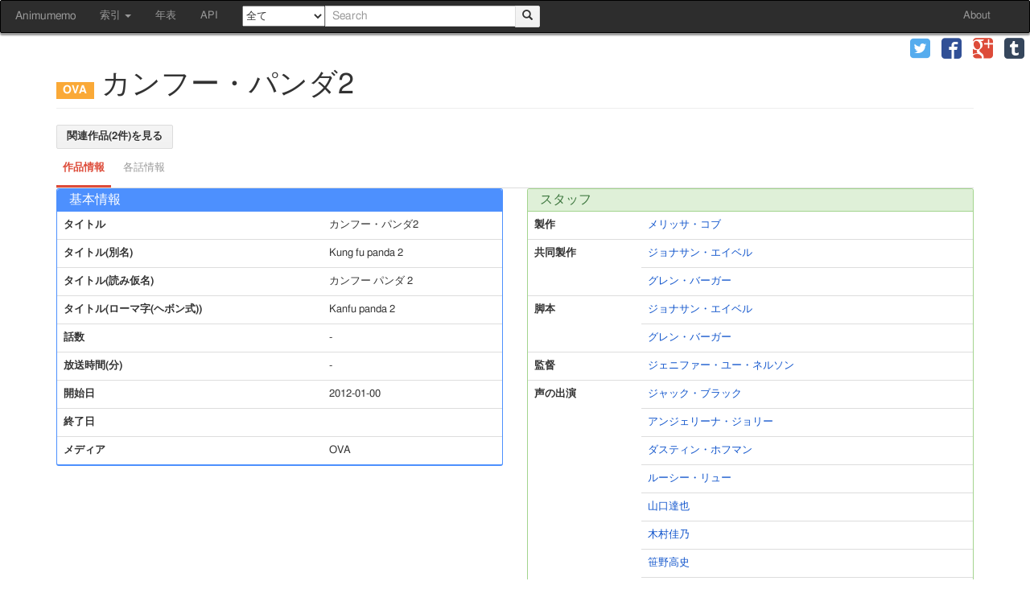

--- FILE ---
content_type: text/html; charset=UTF-8
request_url: https://animedb.moe/anime/series/8141
body_size: 4232
content:
<!DOCTYPE html>
<html lang="ja">
	<head prefix="og: http://ogp.me/ns#">
				<meta charset="utf-8">
		<meta http-equiv="X-UA-Compatible" content="IE=edge">
		<meta name="viewport" content="width=device-width, initial-scale=1">

		<title>カンフー・パンダ2 | あにむめも</title>
		<link rel="stylesheet" href="//animedb.moe/assets/cache/ad2f1886fb0285994fcb729ad13aaacc.css" />
<link rel="stylesheet" href="//animedb.moe/assets/cache/4a506ee95f647300a786d221bd6a7005.css" />
		<script src="//animedb.moe/assets/cache/9eac521536b255323ac63da52f9ae838.js"></script>
<script src="//animedb.moe/assets/cache/e8a7e9f72fafeb993b75a090034d05e0.js"></script>
		
		<!--[if lt IE 9]>
			<script src="https://oss.maxcdn.com/html5shiv/3.7.2/html5shiv.min.js"></script>
			<script src="https://oss.maxcdn.com/respond/1.4.2/respond.min.js"></script>
		<![endif]-->
		
		<!-- Twitter Cards  -->
		<meta name="twitter:card" content="summary">
		<!-- Twitter Cards  -->
		<!-- OGP -->
		<meta property="og:locale" content="ja_JP">
		<meta property="og:type" content="article">
		<meta property="og:site_name" content="あにむめも">
		<meta property="og:title" content="カンフー・パンダ2 | あにむめも">
		<meta property="og:url" content="http://animedb.moe/anime/series/8141">
		<meta property="og:description" content="[OVA] カンフー・パンダ2 の作品情報">
		<meta property="og:image" content="">
		<!-- OGP -->
		
		<script>
  (function(i,s,o,g,r,a,m){i['GoogleAnalyticsObject']=r;i[r]=i[r]||function(){
  (i[r].q=i[r].q||[]).push(arguments)},i[r].l=1*new Date();a=s.createElement(o),
  m=s.getElementsByTagName(o)[0];a.async=1;a.src=g;m.parentNode.insertBefore(a,m)
  })(window,document,'script','//www.google-analytics.com/analytics.js','ga');
  ga('create', 'UA-63117596-2', 'auto');
  ga('send', 'pageview');
</script>	</head>
	<body>
		<div id="wrapper">
			<nav class="navbar navbar-default" id="site-navbar">
	<div class="container-fluid">
		
		<div class="navbar-header">
			<button type="button" class="navbar-toggle collapsed" data-toggle="collapse" data-target="#navbar-collapse">
				<span class="sr-only">Toggle navigation</span>
				<span class="icon-bar"></span>
				<span class="icon-bar"></span>
				<span class="icon-bar"></span>
			</button>
			<a class="navbar-brand" href="/">Animumemo</a>
		</div>

		<div class="collapse navbar-collapse" id="navbar-collapse">
			<ul class="nav navbar-nav">
				<li class="dropdown">
					<a href="#" class="dropdown-toggle" data-toggle="dropdown" role="button" aria-expanded="false">
						索引 <span class="caret"></span>
					</a>
					<ul class="dropdown-menu" role="menu">
						<li><a href="/anime/date">公開日索引</a></li>
						<li><a href="/anime/list/title">タイトル索引</a></li>
						<!--
						<li role="separator" class="divider"></li>
						<li><a href="/anime/list/company">制作会社</a></li>
						-->
					</ul>
				</li>
				<li><a href="/anime/timeline">年表</a></li>
				<li><a href="/doc/api/">API</a></li>
			</ul>
			
			<form class="navbar-form navbar-left" role="search" name="nav-search-form" id="nav-search-form" method="get" action="/search">
				<select id="form_nav_media" name="media">
	<option value="">全て</option>
	<option value="TV">TV</option>
	<option value="TVスペシャル">TVスペシャル</option>
	<option value="劇場">劇場</option>
	<option value="OVA">OVA</option>
	<option value="イベント">イベント</option>
	<option value="個人制作">個人制作</option>
	<option value="その他">その他</option>
	<option value="不明">不明</option>
</select>				<div class="input-group">
					<input type="text" class="form-control ui-autocomplete-input" placeholder="Search" id="nav-search" name="q" value="">
					<span class="input-group-btn">
						<button type="submit" class="btn btn-default">
							<span class="glyphicon glyphicon-search"></span>
						</button>
					</span>
				</div>
			</form>
			<ul class="nav navbar-nav navbar-right">
				<li><a href="/about">About</a></li>
			</ul>
		</div>
		
	</div>
</nav>
			<div class="share" role="banner">
	<ul class="clearfix visible-xs-inline" id="share-collapse-button">
		<li>
			<a role="button" data-toggle="collapse" data-target="#share-collapse" title="Share">
				<span class="glyphicon glyphicon-share"></span>
			</a>
		</li>
	</ul>
	
	<ul class="clearfix collapse share-collapse" id="share-collapse">
			<li class="twitter">
			<a href="https://twitter.com/intent/tweet?url=http%3A%2F%2Fanimedb.moe%2Fanime%2Fseries%2F8141&amp;text=%E3%82%AB%E3%83%B3%E3%83%95%E3%83%BC%E3%83%BB%E3%83%91%E3%83%B3%E3%83%802&amp;hashtags=animumemo&amp;tw_p=tweetbutton" target="_blank" title="twitter" role="button">
				<span class="icon-twitter"></span>
			</a>
		</li>
			<li class="facebook">
			<a href="https://www.facebook.com/sharer.php?src=bm&amp;u=http%3A%2F%2Fanimedb.moe%2Fanime%2Fseries%2F8141&amp;t=%E3%82%AB%E3%83%B3%E3%83%95%E3%83%BC%E3%83%BB%E3%83%91%E3%83%B3%E3%83%802" target="_blank" title="facebook" role="button">
				<span class="icon-facebook"></span>
			</a>
		</li>
			<li class="google-plus">
			<a href="https://plus.google.com/share?url=http%3A%2F%2Fanimedb.moe%2Fanime%2Fseries%2F8141" target="_blank" title="google-plus" role="button">
				<span class="icon-google-plus"></span>
			</a>
		</li>
			<li class="tumblr">
			<a href="https://www.tumblr.com/share/link?url=http%3A%2F%2Fanimedb.moe%2Fanime%2Fseries%2F8141&amp;name=%E3%82%AB%E3%83%B3%E3%83%95%E3%83%BC%E3%83%BB%E3%83%91%E3%83%B3%E3%83%802" target="_blank" title="tumblr" role="button">
				<span class="icon-tumblr"></span>
			</a>
		</li>
		</ul>
</div>
			<div id="content" role="main" class="container">
				<div class="col-xs-5 col-md-3 search-options-hide" id="search-options">
	<div class="panel">
		<div class="panel-heading" id="headingSearch">
			<h4 class="panel-title" role="button" data-toggle="collapse" data-parent="#search-options" href="#collapseSearch" aria-expanded="false" aria-controls="collapseSearch">
				<span class="glyphicon glyphicon-chevron-down"></span>
				詳細検索
				<span class="glyphicon glyphicon-chevron-down"></span>
			</h4>
		</div>
		<div id="collapseSearch" class="panel-collapse collapse" role="tabpanel" aria-labelledby="headingSearch">
			<div class="panel-body">
				<form action="https://animedb.moe/search" class="form-horizontal" role="search" id="search-options-form" accept-charset="utf-8" method="post">				<div class="form-group">
					<label class="control-label col-sm-3" for="form_episode_title">各話タイトル</label>					<div class="col-sm-9">
						<input class="form-control" name="episode_title" value="" type="text" id="form_episode_title" />					</div>
				</div>
				<div class="form-group">
					<label class="control-label col-sm-3" for="form_staff">スタッフ</label>					<div class="col-sm-9">
						<input class="form-control" name="staff" value="" type="text" id="form_staff" />					</div>
				</div>
				<div class="form-group">
					<label class="control-label col-sm-3" for="form_cast">キャスト</label>					<div class="col-sm-9">
						<input class="form-control" name="cast" value="" type="text" id="form_cast" />					</div>
				</div>
				<div class="form-group">
					<label class="control-label col-sm-3" for="form_character">キャラクター</label>					<div class="col-sm-9">
						<input class="form-control" name="character" value="" type="text" id="form_character" />					</div>
				</div>
				<div class="form-group">
					<label class="control-label col-sm-3" for="form_music_title">曲名</label>					<div class="col-sm-9">
						<input class="form-control" name="music_title" value="" type="text" id="form_music_title" />					</div>
				</div>
				<div class="form-group">
					<label class="control-label col-sm-3" for="form_start_date">開始日</label>					<div class="col-sm-9">
						<input class="form-control" type="date" style="display: inline; width: 45%" name="start_date_from" value="" id="form_start_date_from" />						-
						<input class="form-control" type="date" style="display: inline; width: 45%" name="start_date_to" value="" id="form_start_date_to" />					</div>
				</div>
				<div class="form-group">
					<label class="control-label col-sm-3" for="form_airtime">放送時間(分)</label>					<div class="col-sm-9">
						<input class="form-control" type="number" min="0" style="display: inline; width: 45%" name="airtime_from" value="" id="form_airtime_from" />						-
						<input class="form-control" type="number" min="0" style="display: inline; width: 45%" name="airtime_to" value="" id="form_airtime_to" />					</div>
				</div>
				<div class="form-group form-inline">
					<label class="control-label col-sm-3" for="form_id">ID検索</label>					<div class="col-sm-9">
						<select class="form-control" name="id_type" id="form_id_type">
	<option value="anime_series_id">シリーズID</option>
	<option value="anime_work_id">作品ID</option>
	<option value="agent_id">個人・団体ID</option>
	<option value="madb_anime_series_id">MADB アニメシリーズID</option>
	<option value="madb_anime_work_id">MADB アニメ作品ID</option>
	<option value="eirin_no">映倫番号</option>
</select>						<input class="form-control" name="id" value="" type="text" id="form_id" />					</div>
				</div>
				</form>				<hr>
				
				<div class="text-center">
					<button class="btn btn-default" id="search-reset">
						<span class="glyphicon glyphicon-remove-sign"></span> 検索条件をクリア
					</button>
				</div>
			</div>
		</div>
	</div>
</div>
									<h1 class="page-header">
	<small><span class="label label-anime-OVA"></span></small>
	カンフー・パンダ2	</h1>

<a class="btn btn-default" href="/search?anime_work_id=3262">
	関連作品(2件)を見る
</a>


<ul id="myTabs" class="nav nav-tabs nav-tabs-google" role="tablist">
	<li role="presentation" class="active">
		<a href="#info" aria-controls="info" role="tab" data-toggle="tab">作品情報</a>
	</li>
	<li role="presentation" class="disabled">
		<a href="#episodes" aria-controls="episodes" role="tab" data-toggle="tab">各話情報</a>
	</li>
</ul>

<div class="tab-content">
	<div role="tabpanel" class="tab-pane active" id="info">
		<div class="row">
			<div class="col-md-6">
				<div class="panel panel-primary">
					<div class="panel-heading">
						<h3 class="panel-title">基本情報</h3>
					</div>
					<table class="table">
						<tr>
							<th>タイトル</th>
							<td>カンフー・パンダ2</td>
						</tr>
												<tr>
							<th rowspan="1">タイトル(別名)</th>
							<td>Kung fu panda 2</td>
						</tr>
																			<tr>
							<th rowspan="1">タイトル(読み仮名)</th>
							<td>カンフー パンダ 2</td>
						</tr>
																			<tr>
							<th rowspan="1">タイトル(ローマ字(ヘボン式))</th>
							<td>Kanfu panda 2</td>
						</tr>
																			<tr>
							<th>話数</th>
							<td>-</td>
						</tr>
						<tr>
							<th>放送時間(分)</th>
							<td>-</td>
						</tr>
						<tr>
							<th>開始日</th>
							<td>2012-01-00</td>
						</tr>
						<tr>
							<th>終了日</th>
							<td></td>
						</tr>
						<tr>
							<th>メディア</th>
							<td>OVA</td>
						</tr>
											</table>
				</div>	
			</div>

			<div class="col-md-6">
				<div class="panel panel-success">
					<div class="panel-heading">
						<h3 class="panel-title">スタッフ</h3>
					</div>
					<table class="table">
												<tr>
							<th rowspan="1">製作</th>
							<td>
								<a href="/agents/28160">メリッサ・コブ</a>
															</td>
						</tr>
																			<tr>
							<th rowspan="2">共同製作</th>
							<td>
								<a href="/agents/28161">ジョナサン・エイベル</a>
															</td>
						</tr>
													<tr>
							<td><a href="/agents/28162">グレン・バーガー</a></td>
						</tr>
																			<tr>
							<th rowspan="2">脚本</th>
							<td>
								<a href="/agents/28161">ジョナサン・エイベル</a>
															</td>
						</tr>
													<tr>
							<td><a href="/agents/28162">グレン・バーガー</a></td>
						</tr>
																			<tr>
							<th rowspan="1">監督</th>
							<td>
								<a href="/agents/28163">ジェニファー・ユー・ネルソン</a>
															</td>
						</tr>
																			<tr>
							<th rowspan="8">声の出演</th>
							<td>
								<a href="/agents/28164">ジャック・ブラック</a>
															</td>
						</tr>
													<tr>
							<td><a href="/agents/28165">アンジェリーナ・ジョリー</a></td>
						</tr>
													<tr>
							<td><a href="/agents/28166">ダスティン・ホフマン</a></td>
						</tr>
													<tr>
							<td><a href="/agents/15489">ルーシー・リュー</a></td>
						</tr>
													<tr>
							<td><a href="/agents/28167">山口達也</a></td>
						</tr>
													<tr>
							<td><a href="/agents/15099">木村佳乃</a></td>
						</tr>
													<tr>
							<td><a href="/agents/28168">笹野高史</a></td>
						</tr>
													<tr>
							<td><a href="/agents/780">MEGUMI</a></td>
						</tr>
																		</table>
				</div>
			</div>
		</div>

		<div class="row">
			<div class="col-md-6">
				<div class="panel panel-success">
					<div class="panel-heading">
						<h3 class="panel-title">キャスト</h3>
					</div>
					<table class="table">
												<tr>
							<th>声の出演</th>
							<td>
								<a href="/agents/28164">ジャック・ブラック</a>
															</td>
						</tr>
												<tr>
							<th>声の出演</th>
							<td>
								<a href="/agents/28165">アンジェリーナ・ジョリー</a>
															</td>
						</tr>
												<tr>
							<th>声の出演</th>
							<td>
								<a href="/agents/28166">ダスティン・ホフマン</a>
															</td>
						</tr>
												<tr>
							<th>声の出演</th>
							<td>
								<a href="/agents/15489">ルーシー・リュー</a>
															</td>
						</tr>
												<tr>
							<th>声の出演</th>
							<td>
								<a href="/agents/28167">山口達也</a>
															</td>
						</tr>
												<tr>
							<th>声の出演</th>
							<td>
								<a href="/agents/15099">木村佳乃</a>
															</td>
						</tr>
												<tr>
							<th>声の出演</th>
							<td>
								<a href="/agents/28168">笹野高史</a>
															</td>
						</tr>
												<tr>
							<th>声の出演</th>
							<td>
								<a href="/agents/780">MEGUMI</a>
															</td>
						</tr>
											</table>
				</div>
			</div>

			<div class="col-md-6">
				<div class="panel panel-success">
					<div class="panel-heading">
						<h3 class="panel-title">楽曲</h3>
					</div>
					<table class="table">
											</table>
				</div>
			</div>
		</div>
	</div>

	<div role="tabpanel" class="tab-pane" id="episodes">
		<table class="table table-striped">
	<thead>
		<tr>
			<th>話数表記</th>
			<th>各話タイトル</th>
			<th>放送日</th>
		</tr>
	</thead>
	<tbody>
		</tbody>
</table>	</div>
</div>

<hr>

<div role="contentinfo">
	<small>メディア芸術データベース(開発版)の以下のコンテンツを編集・加工して作成</small>
	<ul class="list-group">
				<li class="list-group-item">
			<a target="_blank" href="http://web.archive.org/web/2/https://mediaarts-db.jp/an/anime_series/17568">https://mediaarts-db.jp/an/anime_series/17568</a>		</li>
			</ul>
</div>

<script>
$('[data-toggle=popover]').popover({trigger: 'hover'});
</script>
							</div>
			
			<div id="pagetop">
				<a id="move-pagetop"><span class="glyphicon glyphicon-arrow-up" title="ページ先頭へジャンプ"></span></a>
			</div>
			
			<footer class="site-footer">
	<p>
		Copyright © Animumemo. All rights reserved.
	</p>
</footer>		</div>
		<script defer src="https://static.cloudflareinsights.com/beacon.min.js/vcd15cbe7772f49c399c6a5babf22c1241717689176015" integrity="sha512-ZpsOmlRQV6y907TI0dKBHq9Md29nnaEIPlkf84rnaERnq6zvWvPUqr2ft8M1aS28oN72PdrCzSjY4U6VaAw1EQ==" data-cf-beacon='{"version":"2024.11.0","token":"9062e02a43084ce9aa7599e828566bd6","r":1,"server_timing":{"name":{"cfCacheStatus":true,"cfEdge":true,"cfExtPri":true,"cfL4":true,"cfOrigin":true,"cfSpeedBrain":true},"location_startswith":null}}' crossorigin="anonymous"></script>
</body>
</html>

--- FILE ---
content_type: text/css
request_url: https://animedb.moe/assets/cache/4a506ee95f647300a786d221bd6a7005.css
body_size: 8829
content:
.tablesorter-default{width:100%;font:12px/18px Arial,Sans-serif;color:#333;background-color:#fff;border-spacing:0;margin:10px
0 15px;text-align:left}.tablesorter-default th,.tablesorter-default thead
td{font-weight:700;color:#000;background-color:#fff;border-collapse:collapse;border-bottom:#ccc 2px solid;padding:0}.tablesorter-default tfoot td,.tablesorter-default tfoot
th{border:0}.tablesorter-default .header,.tablesorter-default .tablesorter-header{background-image:url([data-uri]);background-position:center right;background-repeat:no-repeat;cursor:pointer;white-space:normal;padding:4px
20px 4px 4px}.tablesorter-default thead .headerSortUp,.tablesorter-default thead .tablesorter-headerAsc,.tablesorter-default thead .tablesorter-headerSortUp{background-image:url([data-uri]);border-bottom:#000 2px solid}.tablesorter-default thead .headerSortDown,.tablesorter-default thead .tablesorter-headerDesc,.tablesorter-default thead .tablesorter-headerSortDown{background-image:url([data-uri]);border-bottom:#000 2px solid}.tablesorter-default thead .sorter-false{background-image:none;cursor:default;padding:4px}.tablesorter-default tfoot .tablesorter-headerAsc,.tablesorter-default tfoot .tablesorter-headerDesc,.tablesorter-default tfoot .tablesorter-headerSortDown,.tablesorter-default tfoot .tablesorter-headerSortUp{border-top:#000 2px solid}.tablesorter-default
td{background-color:#fff;border-bottom:#ccc 1px solid;padding:4px;vertical-align:top}.tablesorter-default tbody>tr.even:hover>td,.tablesorter-default tbody>tr.hover>td,.tablesorter-default tbody>tr.odd:hover>td,.tablesorter-default tbody>tr:hover>td{background-color:#fff;color:#000}.tablesorter-default .tablesorter-processing{background-position:center center!important;background-repeat:no-repeat!important;background-image:url([data-uri])!important}.tablesorter-default tr.odd>td{background-color:#dfdfdf}.tablesorter-default tr.even>td{background-color:#efefef}.tablesorter-default tr.odd
td.primary{background-color:#bfbfbf}.tablesorter-default td.primary,.tablesorter-default tr.even td.primary,.tablesorter-default tr.odd
td.secondary{background-color:#d9d9d9}.tablesorter-default td.secondary,.tablesorter-default tr.even td.secondary,.tablesorter-default tr.odd
td.tertiary{background-color:#e6e6e6}.tablesorter-default td.tertiary,.tablesorter-default tr.even
td.tertiary{background-color:#f2f2f2}caption{background-color:#fff}.tablesorter-default .tablesorter-filter-row{background-color:#eee}.tablesorter-default .tablesorter-filter-row
td{background-color:#eee;border-bottom:#ccc 1px solid;line-height:normal;text-align:center;-webkit-transition:line-height .1s ease;-moz-transition:line-height .1s ease;-o-transition:line-height .1s ease;transition:line-height .1s ease}.tablesorter-default .tablesorter-filter-row
.disabled{opacity:.5;filter:alpha(opacity=50);cursor:not-allowed}.tablesorter-default .tablesorter-filter-row.hideme
td{padding:2px;margin:0;line-height:0;cursor:pointer}.tablesorter-default .tablesorter-filter-row.hideme
*{height:1px;min-height:0;border:0;padding:0;margin:0;opacity:0;filter:alpha(opacity=0)}.tablesorter-default input.tablesorter-filter,.tablesorter-default select.tablesorter-filter{width:95%;height:auto;margin:4px
auto;padding:4px;background-color:#fff;border:1px
solid #bbb;color:#333;-webkit-box-sizing:border-box;-moz-box-sizing:border-box;box-sizing:border-box;-webkit-transition:height .1s ease;-moz-transition:height .1s ease;-o-transition:height .1s ease;transition:height .1s ease}.tablesorter
.filtered{display:none}.tablesorter .tablesorter-errorRow
td{text-align:center;cursor:pointer;background-color:#e6bf99}
.select2-container{position:relative;display:inline-block;zoom:1;*display:inline;vertical-align:top;padding:0;border:0}.select2-container:hover{border:0;-webkit-box-shadow:none;-moz-box-shadow:none;box-shadow:none}.select2-container,
.select2-drop,
.select2-search,
.select2-search
input{-moz-box-sizing:border-box;-ms-box-sizing:border-box;-webkit-box-sizing:border-box;-khtml-box-sizing:border-box;box-sizing:border-box}.select2-container .select2-choice{display:block;overflow:hidden;text-decoration:none;padding:4px
12px;margin:0;color:#333;text-shadow:0 1px 0 #fff;white-space:nowrap;font-family:Arial,Helvetica,sans-serif;font-weight:bold;font-size:13px;cursor:default;height:18px;background-color:#f3f3f3;background-image:-moz-linear-gradient(top, #f5f5f5, #f1f1f1);background-image:-webkit-gradient(linear, 0 0, 0 100%, from(#f5f5f5), to(#f1f1f1));background-image:-webkit-linear-gradient(top, #f5f5f5, #f1f1f1);background-image:-o-linear-gradient(top, #f5f5f5, #f1f1f1);background-image:linear-gradient(to bottom, #f5f5f5, #f1f1f1);background-repeat:repeat-x;filter:progid:DXImageTransform.Microsoft.gradient(startColorstr='#fff5f5f5', endColorstr='#fff1f1f1', GradientType=0);-webkit-background-clip:padding;-moz-background-clip:padding;background-clip:padding;border:1px
solid #dcdcdc;-webkit-border-radius:2px;-moz-border-radius:2px;border-radius:2px;-webkit-box-shadow:none;-moz-box-shadow:none;box-shadow:none;-moz-box-sizing:content-box;-ms-box-sizing:content-box;-webkit-box-sizing:content-box;-khtml-box-sizing:content-box;box-sizing:content-box}.select2-container .select2-choice:hover{color:#333;text-shadow:none;border-color:#c6c6c6;background-color:#f5f5f5;background-image:-moz-linear-gradient(top, #f8f8f8, #f1f1f1);background-image:-webkit-gradient(linear, 0 0, 0 100%, from(#f8f8f8), to(#f1f1f1));background-image:-webkit-linear-gradient(top, #f8f8f8, #f1f1f1);background-image:-o-linear-gradient(top, #f8f8f8, #f1f1f1);background-image:linear-gradient(to bottom, #f8f8f8, #f1f1f1);background-repeat:repeat-x;filter:progid:DXImageTransform.Microsoft.gradient(startColorstr='#fff8f8f8', endColorstr='#fff1f1f1', GradientType=0);-webkit-box-shadow:0 1px 1px rgba(0, 0, 0, 0.1);-moz-box-shadow:0 1px 1px rgba(0, 0, 0, 0.1);box-shadow:0 1px 1px rgba(0, 0, 0, 0.1);background-position:0 0;-webkit-transition:none;-moz-transition:none;-o-transition:none;transition:none;z-index:2}.select2-container-active .select2-choice:hover{border:1px
solid #4D90FE}.select2-container.select2-drop-above .select2-choice{background-image:-webkit-gradient(linear, left bottom, left top, color-stop(0, #eeeeee), color-stop(0.9, white));background-image:-webkit-linear-gradient(center bottom, #eee 0%, white 90%);background-image:-moz-linear-gradient(center bottom, #eee 0%, white 90%);background-image:-o-linear-gradient(bottom, #eee 0%, white 90%);background-image:-ms-linear-gradient(top, #eee 0%,#fff 90%);filter:progid:DXImageTransform.Microsoft.gradient( startColorstr='#eeeeee', endColorstr='#ffffff',GradientType=0 );background-image:linear-gradient(top, #eee 0%,#fff 90%)}.select2-container .select2-choice
span{margin-right:26px;display:block;overflow:hidden;white-space:nowrap;-o-text-overflow:ellipsis;-ms-text-overflow:ellipsis;text-overflow:ellipsis}.select2-container .select2-choice
abbr{display:block;position:absolute;right:26px;top:8px;width:12px;height:12px;font-size:17px;line-height:16px;color:#595959;font-weight:700;cursor:pointer;text-decoration:none;border:0;outline:0}.select2-container .select2-choice abbr:hover{color:#222;cursor:pointer}.select2-drop-mask{position:absolute;left:0;top:0;z-index:9998;opacity:0}.select2-drop{background:#fff;color:#000;border:1px
solid #aaa;position:absolute;top:100%;-webkit-box-shadow:0 2px 4px rgba(0, 0, 0, .2);-moz-box-shadow:0 2px 4px rgba(0, 0, 0, .2);-o-box-shadow:0 2px 4px rgba(0, 0, 0, .2);box-shadow:0 2px 4px rgba(0,0,0,.2);z-index:9999;width:100%;margin-top:1px}.select2-drop.select2-drop-above{margin-top:-1px;-webkit-box-shadow:0 -2px 4px rgba(0, 0, 0, .2);-moz-box-shadow:0 -2px 4px rgba(0, 0, 0, .2);-o-box-shadow:0 -2px 4px rgba(0, 0, 0, .2);box-shadow:0 -2px 4px rgba(0, 0, 0, .2)}.select2-container .select2-choice
div{-webkit-border-radius:0 2px 2px 0;-moz-border-radius:0 2px 2px 0;border-radius:0 2px 2px 0;-moz-background-clip:padding;-webkit-background-clip:padding-box;background-clip:padding-box;position:absolute;right:0;top:0;display:block;height:100%;width:18px}.select2-container .select2-choice div
b{background:url('/assets/lib/todc-select2/select2.png') no-repeat -30px 2px;display:block;width:100%;height:100%}.select2-search{display:inline-block;white-space:nowrap;z-index:10000;min-height:26px;width:100%;margin:0;padding:4px
4px 0 4px}.select2-search-hidden{display:block;position:absolute;left:-10000px}.select2-search
input{background:#fff url('/assets/lib/todc-select2/select2.png') no-repeat 100% -22px;background:url('/assets/lib/todc-select2/select2.png') no-repeat 100% -22px, -webkit-gradient(linear, left bottom, left top, color-stop(0.85, white), color-stop(0.99, #eeeeee));background:url('/assets/lib/todc-select2/select2.png') no-repeat 100% -22px, -webkit-linear-gradient(center bottom, white 85%, #eee 99%);background:url('/assets/lib/todc-select2/select2.png') no-repeat 100% -22px, -moz-linear-gradient(center bottom, white 85%, #eee 99%);background:url('/assets/lib/todc-select2/select2.png') no-repeat 100% -22px, -o-linear-gradient(bottom, white 85%, #eee 99%);background:url('/assets/lib/todc-select2/select2.png') no-repeat 100% -22px, -ms-linear-gradient(top, #fff 85%, #eee 99%);background:url('/assets/lib/todc-select2/select2.png') no-repeat 100% -22px, linear-gradient(top, #fff 85%, #eee 99%);padding:4px
20px 4px 5px;outline:0;border:1px
solid #aaa;font-family:sans-serif;font-size:1em;width:100%;margin:0;height:auto !important;min-height:26px;-webkit-box-shadow:none;-moz-box-shadow:none;box-shadow:none;border-radius:0;-moz-border-radius:0;-webkit-border-radius:0}.select2-drop.select2-drop-above .select2-search
input{margin-top:4px}.select2-search input.select2-active{background:#fff url('/assets/lib/todc-select2/spinner.gif') no-repeat 100%;background:url('/assets/lib/todc-select2/spinner.gif') no-repeat 100%, -webkit-gradient(linear, left bottom, left top, color-stop(0.85, white), color-stop(0.99, #eeeeee));background:url('/assets/lib/todc-select2/spinner.gif') no-repeat 100%, -webkit-linear-gradient(center bottom, white 85%, #eee 99%);background:url('/assets/lib/todc-select2/spinner.gif') no-repeat 100%, -moz-linear-gradient(center bottom, white 85%, #eee 99%);background:url('/assets/lib/todc-select2/spinner.gif') no-repeat 100%, -o-linear-gradient(bottom, white 85%, #eee 99%);background:url('/assets/lib/todc-select2/spinner.gif') no-repeat 100%, -ms-linear-gradient(top, #fff 85%, #eee 99%);background:url('/assets/lib/todc-select2/spinner.gif') no-repeat 100%, linear-gradient(top, #fff 85%, #eee 99%)}.select2-container-active .select2-choice,
.select2-container-active .select2-choices{border:1px
solid #4D90FE;outline:none}.select2-dropdown-open .select2-choice,
.select2-dropdown-open .select2-choice:hover{background-color:#f4f4f4;background-image:-moz-linear-gradient(top, #f6f6f6, #f1f1f1);background-image:-webkit-gradient(linear, 0 0, 0 100%, from(#f6f6f6), to(#f1f1f1));background-image:-webkit-linear-gradient(top, #f6f6f6, #f1f1f1);background-image:-o-linear-gradient(top, #f6f6f6, #f1f1f1);background-image:linear-gradient(to bottom, #f6f6f6, #f1f1f1);background-repeat:repeat-x;filter:progid:DXImageTransform.Microsoft.gradient(startColorstr='#fff6f6f6', endColorstr='#fff1f1f1', GradientType=0);-webkit-box-shadow:inset 0 1px 2px rgba(0, 0, 0, 0.1);-moz-box-shadow:inset 0 1px 2px rgba(0, 0, 0, 0.1);box-shadow:inset 0 1px 2px rgba(0, 0, 0, 0.1)}.select2-dropdown-open .select2-choice
div{background:transparent;border-left:none}.select2-dropdown-open .select2-choice div
b{}.select2-results{margin:4px
1px 4px 0;padding:0;position:relative;overflow-x:hidden;overflow-y:auto;max-height:200px}.select2-results ul.select2-result-sub{margin:0
0 0 0}.select2-results ul.select2-result-sub > li .select2-result-label{padding-left:20px}.select2-results ul.select2-result-sub ul.select2-result-sub > li .select2-result-label{padding-left:40px}.select2-results ul.select2-result-sub ul.select2-result-sub ul.select2-result-sub > li .select2-result-label{padding-left:60px}.select2-results ul.select2-result-sub ul.select2-result-sub ul.select2-result-sub ul.select2-result-sub > li .select2-result-label{padding-left:80px}.select2-results ul.select2-result-sub ul.select2-result-sub ul.select2-result-sub ul.select2-result-sub ul.select2-result-sub > li .select2-result-label{padding-left:100px}.select2-results ul.select2-result-sub ul.select2-result-sub ul.select2-result-sub ul.select2-result-sub ul.select2-result-sub ul.select2-result-sub > li .select2-result-label{padding-left:110px}.select2-results ul.select2-result-sub ul.select2-result-sub ul.select2-result-sub ul.select2-result-sub ul.select2-result-sub ul.select2-result-sub ul.select2-result-sub > li .select2-result-label{padding-left:120px}.select2-results
li{list-style:none;display:list-item}.select2-results li.select2-result-with-children>.select2-result-label{font-weight:bold}.select2-results .select2-result-label{padding:3px
7px 4px;margin:0;cursor:pointer}.select2-results .select2-highlighted{background:#eee}.select2-results li
em{background:#feffde;font-style:normal}.select2-results .select2-highlighted
em{background:transparent}.select2-results .select2-no-results,
.select2-results .select2-searching,
.select2-results .select2-selection-limit{background:#f4f4f4;display:list-item;padding-left:4px}.select2-results .select2-disabled{display:none}.select2-more-results.select2-active{background:#f4f4f4 url('/assets/lib/todc-select2/spinner.gif') no-repeat 100%}.select2-more-results{background:#f4f4f4;display:list-item}.select2-container.select2-container-disabled .select2-choice{color:#b3b3b3;border-color:#d9d9d9;background-color:#e6e6e6;background-image:none;-webkit-box-shadow:none;-moz-box-shadow:none;box-shadow:none;text-shadow:none;cursor:default}.select2-container.select2-container-disabled .select2-choice
div{opacity:0.5;filter:alpha(opacity=50)}.select2-container-multi .select2-choices{background-color:#fff;border:1px
solid #d9d9d9;border-top:1px solid #c0c0c0;-webkit-border-radius:1px;-moz-border-radius:1px;border-radius:1px;margin:0;padding:0;cursor:text;overflow:hidden;height:auto !important;height:1%;position:relative}.select2-container-multi .select2-choices:hover{border:1px
solid #b9b9b9;border-top:1px solid #a0a0a0;-webkit-box-shadow:inset 0 1px 2px rgba(0, 0, 0, 0.1);-moz-box-shadow:inset 0 1px 2px rgba(0, 0, 0, 0.1);box-shadow:inset 0 1px 2px rgba(0, 0, 0, 0.1)}.select2-container-multi .select2-choices{min-height:26px}.select2-container-multi.select2-container-active .select2-choices{border:1px
solid #4D90FE;outline:none}.select2-container-multi .select2-choices
li{float:left;list-style:none}.select2-container-multi .select2-choices .select2-search-field{white-space:nowrap;margin:0;padding:0}.select2-container-multi .select2-choices .select2-search-field
input{color:#666;background:transparent !important;font-family:sans-serif;font-size:100%;height:23px;padding:5px;margin:1px
0;outline:0;border:0;-webkit-box-shadow:none;-moz-box-shadow:none;-o-box-shadow:none;box-shadow:none}.select2-container-multi .select2-choices .select2-search-field input.select2-active{background:#fff url('/assets/lib/todc-select2/spinner.gif') no-repeat 100% !important}.select2-default{color:#999 !important}.select2-container-multi .select2-choices .select2-search-choice{-webkit-border-radius:2px;-moz-border-radius:2px;border-radius:2px;-moz-background-clip:padding;-webkit-background-clip:padding-box;background-clip:padding-box;background-color:#DAE4F6;color:#222;font-family:Arial;border:1px
solid #DAE4F6;line-height:23px;padding:0
19px 0 5px;margin:1px;position:relative;cursor:default}.select2-container-multi .select2-choices .select2-search-choice
span{cursor:default}.select2-container-multi .select2-choices .select2-search-choice-focus{background:#A6D7F5}.select2-search-choice-close{display:block;position:absolute;right:3px;top:4px;width:12px;height:13px;font-size:17px;line-height:16px;color:#444;font-weight:700;outline:none}.select2-search-choice-close:hover{text-decoration:none;color:#222;cursor:pointer}.select2-container-multi.select2-container-disabled .select2-choices{background-color:#f4f4f4;background-image:none;border:1px
solid #ddd;cursor:default}.select2-container-multi.select2-container-disabled .select2-choices .select2-search-choice{background-image:none;background-color:#f4f4f4;border:1px
solid #ddd;padding:3px
5px 3px 5px}.select2-container-multi.select2-container-disabled .select2-choices .select2-search-choice .select2-search-choice-close{display:none}.select2-result-selectable .select2-match,
.select2-result-unselectable .select2-result-selectable .select2-match{font-weight:bold}.select2-result-unselectable .select2-match{text-decoration:none}.select2-offscreen{position:absolute;left:-10000px}.select2-results::-webkit-scrollbar{height:16px;width:10px}.select2-results::-webkit-scrollbar-button:start:decrement,.select2-results::-webkit-scrollbar-button:end:increment{background-color:transparent;display:block;height:0}.select2-results::-webkit-scrollbar-track{background-clip:padding-box;border:solid
transparent;border-width:0 0 0 4px}.select2-results::-webkit-scrollbar-track-piece{background-color:transparent;-webkit-border-radius:0;-moz-border-radius:0;border-radius:0}.select2-results::-webkit-scrollbar:hover{background-color:#f3f3f3;border:1px
solid #dbdbdb}.select2-results::-webkit-scrollbar-thumb:vertical,.select2-results::-webkit-scrollbar-thumb:horizontal{background-color:#c6c6c6;-webkit-border-radius:0;-moz-border-radius:0;border-radius:0}.select2-results::-webkit-scrollbar-thumb{background-color:rgba(0, 0, 0, 0.2);border:solid transparent;border-width:0;-webkit-box-shadow:inset 1px 1px 0 rgba(0,0,0,0.10),inset 0 -1px 0 rgba(0,0,0,0.07);-moz-box-shadow:inset 1px 1px 0 rgba(0,0,0,0.10),inset 0 -1px 0 rgba(0,0,0,0.07);box-shadow:inset 1px 1px 0 rgba(0,0,0,0.10),inset 0 -1px 0 rgba(0,0,0,0.07);background-clip:padding-box}.select2-results::-webkit-scrollbar-thumb:hover{background-color:#949494}.select2-results::-webkit-scrollbar-thumb:active{background-color:rgba(0, 0, 0, 0.5);-webkit-box-shadow:inset 1px 1px 3px rgba(0, 0, 0, 0.35);-moz-box-shadow:inset 1px 1px 3px rgba(0, 0, 0, 0.35);box-shadow:inset 1px 1px 3px rgba(0, 0, 0, 0.35)}@media only screen and (-webkit-min-device-pixel-ratio: 1.5){.select2-search input, .select2-container .select2-choice div
b{background-image:url(/assets/lib/todc-select2/select2x2.png) !important;background-repeat:no-repeat !important;background-size:60px 40px !important}.select2-search
input{background-position:100% -21px !important}}
@font-face{font-family:octicons-anchor;src:url([data-uri]) format('woff')}.markdown-body{-webkit-text-size-adjust:100%;-ms-text-size-adjust:100%;text-size-adjust:100%;color:#333;overflow:hidden;font-size:14px;line-height:1.6;word-wrap:break-word;margin-top:15px}.markdown-body
a{background-color:transparent}.markdown-body a:active,
.markdown-body a:hover{outline:0}.markdown-body
strong{font-weight:bold}.markdown-body
h1{font-size:2em;margin:0.67em 0}.markdown-body
img{border:0}.markdown-body
hr{box-sizing:content-box;height:0}.markdown-body
pre{overflow:auto}.markdown-body code,
.markdown-body kbd,
.markdown-body
pre{font-family:monospace,monospace;font-size:1em}.markdown-body
input{color:inherit;font:inherit;margin:0}.markdown-body html input[disabled]{cursor:default}.markdown-body
input{line-height:normal}.markdown-body input[type="checkbox"]{box-sizing:border-box;padding:0}.markdown-body
table{border-collapse:collapse;border-spacing:0}.markdown-body td,
.markdown-body
th{padding:0}.markdown-body
*{box-sizing:border-box}.markdown-body
input{font:13px/1.4 Helvetica, arial, nimbussansl, liberationsans, freesans, clean, sans-serif, "Segoe UI Emoji", "Segoe UI Symbol"}.markdown-body
a{color:#4078c0;text-decoration:none}.markdown-body a:hover,
.markdown-body a:active{text-decoration:underline}.markdown-body
hr{height:0;margin:15px
0;overflow:hidden;background:transparent;border:0;border-bottom:1px solid #ddd}.markdown-body hr:before{display:table;content:""}.markdown-body hr:after{display:table;clear:both;content:""}.markdown-body h1,
.markdown-body h2,
.markdown-body h3,
.markdown-body h4,
.markdown-body h5,
.markdown-body
h6{position:relative;margin-top:10px;margin-bottom:10px;line-height:1.4;font-weight:bold}.markdown-body
h1{font-size:30px}.markdown-body
h2{font-size:21px}.markdown-body
h3{font-size:16px}.markdown-body
h4{font-size:14px}.markdown-body
h5{font-size:12px}.markdown-body
h6{font-size:11px}.markdown-body
blockquote{margin:0;font-size:14px}.markdown-body ul,
.markdown-body
ol{padding:0;margin-top:0;margin-bottom:0}.markdown-body ol ol,
.markdown-body ul
ol{list-style-type:lower-roman}.markdown-body ul ul ol,
.markdown-body ul ol ol,
.markdown-body ol ul ol,
.markdown-body ol ol
ol{list-style-type:lower-alpha}.markdown-body
dd{margin-left:0}.markdown-body
code{font-family:Consolas,"Liberation Mono",Menlo,Courier,monospace;font-size:12px}.markdown-body
pre{margin-top:0;margin-bottom:0;font:12px Consolas, "Liberation Mono", Menlo, Courier, monospace}.markdown-body
.octicon{font:normal normal normal 16px/1 octicons-anchor;display:inline-block;text-decoration:none;text-rendering:auto;-webkit-font-smoothing:antialiased;-moz-osx-font-smoothing:grayscale;-webkit-user-select:none;-moz-user-select:none;-ms-user-select:none;user-select:none}.markdown-body .octicon-link:before{content:'\f05c'}.markdown-body .markdown-body>*:first-child{margin-top:0 !important}.markdown-body .markdown-body>*:last-child{margin-bottom:0 !important}.markdown-body a:not([href]){color:inherit;text-decoration:none}.markdown-body
.anchor{position:absolute;top:0;left:0;display:block;padding-right:6px;padding-left:30px;margin-left:-30px}.markdown-body .anchor:focus{outline:none}.markdown-body h1 .octicon-link,
.markdown-body h2 .octicon-link,
.markdown-body h3 .octicon-link,
.markdown-body h4 .octicon-link,
.markdown-body h5 .octicon-link,
.markdown-body h6 .octicon-link{display:none;color:#000;vertical-align:middle}.markdown-body h1:hover .anchor,
.markdown-body h2:hover .anchor,
.markdown-body h3:hover .anchor,
.markdown-body h4:hover .anchor,
.markdown-body h5:hover .anchor,
.markdown-body h6:hover
.anchor{padding-left:8px;margin-left:-30px;text-decoration:none}.markdown-body h1:hover .anchor .octicon-link,
.markdown-body h2:hover .anchor .octicon-link,
.markdown-body h3:hover .anchor .octicon-link,
.markdown-body h4:hover .anchor .octicon-link,
.markdown-body h5:hover .anchor .octicon-link,
.markdown-body h6:hover .anchor .octicon-link{display:inline-block}.markdown-body
h1{padding-bottom:0.3em;font-size:2.25em;line-height:1.2;border-bottom:1px solid #eee}.markdown-body h1
.anchor{line-height:1}.markdown-body
h2{padding-bottom:0.3em;font-size:1.75em;line-height:1.225;border-bottom:1px solid #eee}.markdown-body h2
.anchor{line-height:1}.markdown-body
h3{font-size:1.5em;line-height:1.43}.markdown-body h3
.anchor{line-height:1.2}.markdown-body
h4{font-size:1.25em}.markdown-body h4
.anchor{line-height:1.2}.markdown-body
h5{font-size:1em}.markdown-body h5
.anchor{line-height:1.1}.markdown-body
h6{font-size:1em;color:#777}.markdown-body h6
.anchor{line-height:1.1}.markdown-body p,
.markdown-body blockquote,
.markdown-body ul,
.markdown-body ol,
.markdown-body dl,
.markdown-body table,
.markdown-body
pre{font-size:14px;margin-top:0;margin-bottom:16px}.markdown-body
hr{height:4px;padding:0;margin:16px
0;background-color:#e7e7e7;border:0
none}.markdown-body ul,
.markdown-body
ol{padding-left:2em}.markdown-body ul ul,
.markdown-body ul ol,
.markdown-body ol ol,
.markdown-body ol
ul{margin-top:0;margin-bottom:0}.markdown-body li>p{margin-top:16px}.markdown-body
dl{padding:0}.markdown-body dl
dt{padding:0;margin-top:16px;font-size:1em;font-style:italic;font-weight:bold}.markdown-body dl
dd{padding:0
16px;margin-bottom:16px}.markdown-body
blockquote{padding:0
15px;color:#777;border-left:4px solid #ddd}.markdown-body blockquote>:first-child{margin-top:0}.markdown-body blockquote>:last-child{margin-bottom:0}.markdown-body
table{display:block;width:100%;overflow:auto;word-break:normal;word-break:keep-all;font-size:100%}.markdown-body table
th{font-weight:bold}.markdown-body table th,
.markdown-body table
td{padding:6px
13px;border:1px
solid #ddd}.markdown-body table
tr{background-color:#fff;border-top:1px solid #ccc}.markdown-body table tr:nth-child(2n){background-color:#f8f8f8}.markdown-body
img{max-width:100%;box-sizing:border-box}.markdown-body
code{padding:0;padding-top:0.2em;padding-bottom:0.2em;margin:0;font-size:85%;background-color:rgba(0, 0, 0, 0.04);border-radius:3px}.markdown-body code:before,
.markdown-body code:after{letter-spacing:-0.2em;content:"\00a0"}.markdown-body pre>code{padding:0;margin:0;font-size:100%;word-break:normal;white-space:pre;background:transparent;border:0}.markdown-body pre>code.scroll{height:300px;display:block;overflow:scroll}.markdown-body
.highlight{margin-bottom:16px}.markdown-body .highlight pre,
.markdown-body
pre{padding:12px;overflow:auto;font-size:80%;line-height:1.45;background-color:#f7f7f7;border-radius:3px}.markdown-body .highlight
pre{margin-bottom:0;word-break:normal}.markdown-body
pre{word-wrap:normal}.markdown-body pre
code{display:inline;max-width:initial;padding:0;margin:0;overflow:initial;line-height:inherit;word-wrap:normal;background-color:transparent;border:0}.markdown-body pre code:before,
.markdown-body pre code:after{content:normal}.markdown-body
kbd{display:inline-block;padding:3px
5px;font-size:11px;line-height:10px;color:#555;vertical-align:middle;background-color:#fcfcfc;border:solid 1px #ccc;border-bottom-color:#bbb;border-radius:3px;box-shadow:inset 0 -1px 0 #bbb}.markdown-body .pl-c{color:#969896}.markdown-body .pl-c1,
.markdown-body .pl-s .pl-v{color:#0086b3}.markdown-body .pl-e,
.markdown-body .pl-en{color:#795da3}.markdown-body .pl-s .pl-s1,
.markdown-body .pl-smi{color:#333}.markdown-body .pl-ent{color:#63a35c}.markdown-body .pl-k{color:#a71d5d}.markdown-body .pl-pds,
.markdown-body .pl-s,
.markdown-body .pl-s .pl-pse .pl-s1,
.markdown-body .pl-sr,
.markdown-body .pl-sr .pl-cce,
.markdown-body .pl-sr .pl-sra,
.markdown-body .pl-sr .pl-sre{color:#183691}.markdown-body .pl-v{color:#ed6a43}.markdown-body .pl-id{color:#b52a1d}.markdown-body .pl-ii{background-color:#b52a1d;color:#f8f8f8}.markdown-body .pl-sr .pl-cce{color:#63a35c;font-weight:bold}.markdown-body .pl-ml{color:#693a17}.markdown-body .pl-mh,
.markdown-body .pl-mh .pl-en,
.markdown-body .pl-ms{color:#1d3e81;font-weight:bold}.markdown-body .pl-mq{color:#008080}.markdown-body .pl-mi{color:#333;font-style:italic}.markdown-body .pl-mb{color:#333;font-weight:bold}.markdown-body .pl-md{background-color:#ffecec;color:#bd2c00}.markdown-body .pl-mi1{background-color:#eaffea;color:#55a532}.markdown-body .pl-mdr{color:#795da3;font-weight:bold}.markdown-body .pl-mo{color:#1d3e81}.markdown-body
kbd{display:inline-block;padding:3px
5px;font:11px Consolas, "Liberation Mono", Menlo, Courier, monospace;line-height:10px;color:#555;vertical-align:middle;background-color:#fcfcfc;border:solid 1px #ccc;border-bottom-color:#bbb;border-radius:3px;box-shadow:inset 0 -1px 0 #bbb}.markdown-body .task-list-item{list-style-type:none}.markdown-body .task-list-item+.task-list-item{margin-top:3px}.markdown-body .task-list-item
input{margin:0
0.35em 0.25em -1.6em;vertical-align:middle}.markdown-body :checked+.radio-label{z-index:1;position:relative;border-color:#4078c0}
@charset "UTF-8";@font-face{font-family:"sns";src:url("/assets/fonts/sns.eot?-bk2rnt");src:url("/assets/fonts/sns.eot?#iefix-bk2rnt") format("embedded-opentype"), url("/assets/fonts/sns.ttf?-bk2rnt") format("truetype"), url("/assets/fonts/sns.woff?-bk2rnt") format("woff"), url("/assets/fonts/sns.svg?-bk2rnt#sns") format("svg");font-weight:normal;font-style:normal}[class^="icon-"],
[class*=" icon-"]{font-family:"sns";speak:none;font-style:normal;font-weight:normal;font-variant:normal;text-transform:none;line-height:1;-webkit-font-smoothing:antialiased;-moz-osx-font-smoothing:grayscale}.icon-google-plus:before{content:"\e600"}.icon-facebook:before{content:"\e601"}.icon-twitter:before{content:"\e602"}.icon-tumblr:before{content:"\e603"}@media (min-width: 768px){.share-collapse{width:auto;border-top:0;-webkit-box-shadow:none;box-shadow:none}.share-collapse.collapse{display:block !important;height:auto !important;padding-bottom:0;overflow:visible !important}.share-collapse.in{overflow-y:visible}}@media (max-width: 767px){.share-collapse{background:rgba(255,255,255,0.6);border-radius:5px}}.share{z-index:5;position:absolute;right:0;border-radius:12px}.share
ul{margin:0;padding:0;list-style:none}.share
li{float:left;margin:0}.share li
a{display:block;border-radius:10px;background:#fff;margin:7px;text-decoration:none;opacity:1;transition:opacity 0.4s}.share li a:visited{opacity:1;transition:opacity 0.4s}.share li a:hover{opacity:0.5;transition:opacity 0.4s}.share li [class^="icon-"]{font-size:25px}.share li
.glyphicon{font-size:20px}.share .glyphicon-share{color:#2d2d2d}.twitter a,
.twitter a:visited{color:#55acee}.facebook a,
.facebook a:visited{color:#315096}.google-plus a,
.google-plus a:visited{color:#dd4b39}.tumblr a,
.tumblr a:visited{color:#35465c}*{font-family:"源ノ角ゴシック","源ノ角ゴシック JP","Source Han Sans JP","Noto Sans JP","Hiragino Kaku Gothic ProN","VL Gothic","Meiryo UI",Meiryo,freesans,sans-serif}html,body{height:100%}.container-fluid{position:relative}.form-control{font-size:14px}.monospace
input{font-family:monospace !important;font-weight:bold}#wrapper{position:relative;height:auto !important;height:100%;min-height:100%;padding-bottom:40px}#content.container{padding-top:5px;padding-bottom:30px;position:relative}#content #sidebar-left{margin-top:30px}#site-navbar.navbar{padding:5px
3px;margin-bottom:0;box-shadow:0px 3px 2px 0px rgba(50, 50, 50, 0.5)}#site-navbar.navbar
select{height:26px;vertical-align:middle;margin-top:1px;float:left}.site-footer{position:absolute;bottom:0;width:100%}.site-footer
p{text-align:center;font-size:90%}.form-login{margin:0
auto;max-width:450px}#pagetop{display:none;position:fixed;width:40px;height:40px;text-align:center;right:10px;bottom:10px;z-index:100}#move-pagetop{display:block;line-height:40px;background:#000;color:#fff;cursor:pointer;transition:all 0.3s;opacity:0.4;border-radius:20px}#move-pagetop:hover{opacity:1}.panel-heading{padding:5px
15px}.panel-heading[data-toggle="collapse"].collapsed h4.panel-title:before{font-family:'Glyphicons Halflings';margin-right:7px;content:"\e081"}.panel-heading[data-toggle="collapse"] h4.panel-title:before{font-family:'Glyphicons Halflings';margin-right:7px;content:"\e082"}.pager li > a,
.pager li>span{padding:6px
12px}#search-options{position:absolute;margin:auto;top:0;z-index:5;left:0;right:0}#search-options.search-options-hide{top:-40px;display:none;z-index:-1}#search-options.search-options-show{top:0;display:block;z-index:5}#search-options
.panel{box-shadow:2px 3px 3px 1px rgba(50, 50, 50, 0.5);border:#3d3d3d}#search-options .panel-heading{padding:5px;background:#3d3d3d;color:#ddd;text-align:center}#search-options .panel-title{font-size:115%}#search-result .th-start_date,
#search-result .th-end_date{width:15%}#search-result .th-media,
#search-result .th-num_episodes{width:10%}#search-result
.label{font-size:90%}.list-anime-item{width:240px;padding-bottom:10px !important;vertical-align:top;transition:background-color 0.4s}.list-anime-item:hover{background-color:#eee}.list-anime-item
a{margin:3px
5px !important}#anime-list .panel-title
.title{font-size:18px;font-weight:bold}#anime-list
.label{display:inline-block;font-size:90%}#anime-list
.show{display:inline-block !important}#anime-list
h3.month{padding-left:5px;border-bottom:solid 1px #777}#anime-date li.list-group-item>a{padding:5px
6px;margin:0;font-size:110%}#anime-date li.list-group-item > a
span.badge{font-size:70%}table.dark
th{background-color:#3d3d3d;color:#fff}table.dark th a:link,
table.dark th a:visited,
table.dark th a:hover,
table.dark th a:active{color:#fff}h1
.label{font-size:60%}[class^="label-anime-"]:empty,
[class*=" label-anime-"]:empty{display:inline}.label-anime-TV{background-color:#4d90fe}.label-anime-TV:before{content:"TV"}.label-anime-TVスペシャル{background-color:#5bc0de}.label-anime-TVスペシャル:before{content:"TV\30b9\30da\30b7\30e3\30eb"}.label-anime-劇場{background-color:#35aa47}.label-anime-劇場:before{content:"\5287\5834"}.label-anime-OVA{background-color:#faa937}.label-anime-OVA:before{content:"OVA"}.label-anime-イベント{background-color:#d84a38}.label-anime-イベント:before{content:"\30a4\30d9\30f3\30c8" }.label-anime-個人制作{background-color:#dd42ff}.label-anime-個人制作:before{content:"\500b\4eba\5236\4f5c"}.label-anime-その他{background-color:#999}.label-anime-その他:before{content:"\305d\306e\4ed6"}.label-anime-不明{background-color:#444}.label-anime-不明:before{content:"\4e0d\660e"}.select2-container-multi{width:100%}


--- FILE ---
content_type: text/plain
request_url: https://www.google-analytics.com/j/collect?v=1&_v=j102&a=1938595334&t=pageview&_s=1&dl=https%3A%2F%2Fanimedb.moe%2Fanime%2Fseries%2F8141&ul=en-us%40posix&dt=%E3%82%AB%E3%83%B3%E3%83%95%E3%83%BC%E3%83%BB%E3%83%91%E3%83%B3%E3%83%802%20%7C%20%E3%81%82%E3%81%AB%E3%82%80%E3%82%81%E3%82%82&sr=1280x720&vp=1280x720&_u=IEBAAEABAAAAACAAI~&jid=725589289&gjid=622780155&cid=872912199.1764369661&tid=UA-63117596-2&_gid=1142366037.1764369661&_r=1&_slc=1&z=241928084
body_size: -449
content:
2,cG-ZXQ7E55307

--- FILE ---
content_type: application/javascript; charset=utf-8
request_url: https://animedb.moe/assets/cache/e8a7e9f72fafeb993b75a090034d05e0.js
body_size: 956
content:
var App=App||{};App.const={API_BASE:'/api/'}
App.utils={getModelFromDom:function(elm){var bindedElements=elm.find("*[data-bind]");var names=bindedElements.map(function(){return $(this).attr('name');}).get();var values=bindedElements.map(function(){return $(this).val();}).get();if(!(Array.isArray(names)&&Array.isArray(values))){return false;}
var result={}
names.forEach(function(name,idx){result[name]=values[idx];});return result;}}
function get_csrf_token()
{if(document.cookie.length>0)
{var c_name="token";c_start=document.cookie.indexOf(c_name+"=");if(c_start!=-1)
{c_start=c_start+c_name.length+1;c_end=document.cookie.indexOf(";",c_start);if(c_end==-1)
{c_end=document.cookie.length;}
return unescape(document.cookie.substring(c_start,c_end));}}
return"";}
$(function(){$('#wrapper > div.container-fluid select').select2({minimumResultsForSearch:10});if(window.location.hash){$('.nav-tabs a[href="'+window.location.hash+'"]').tab('show');}
$('.nav-tabs li:not(.disabled) a').on('click',function(e){e.preventDefault();$(this).tab('show');var url=$(this).attr('href');if(window.location.hash!==url){window.history.pushState({'url':url},document.title,url);}});$('.nav-tabs li.disabled').on('click',function(e){return false;});window.addEventListener('popstate',function(e){if(e.state){$('.nav-tabs a[href="'+e.state.url+'"]').tab('show');}
if(window.location.hash===''){$('.nav-tabs a:first').tab('show');}});$('#nav-search').autocomplete({source:function(request,response){$.ajax({url:'/search/autocomplete',data:{'term':request.term,'media':$('#form_nav_media').val()}}).done(function(data,textStatus,jqXHR){if(jqXHR.responseJSON){response(jqXHR.responseJSON);}}).fail(function(jqXHR,textStatus){response([]);});},delay:400,appendTo:'#nav-form-search',minLength:1,select:function(event,ui){$(this).val(ui.item.value);$('#nav-form-search').submit();}});var searchOptionsBox=$('#search-options');var collapseSearch=$('#collapseSearch');if($('#nav-search')){$('#nav-search').on('focus',function(){searchOptionsBox.show().animate({top:0},600,function(){$(this).css('z-index',5);});var cond=$('#search-options input').filter(function(){return $(this).val()!=='';});if(cond.length>0){collapseSearch.collapse();}});}
collapseSearch.on('show.bs.collapse',function(){$('#headingSearch .glyphicon').attr('class','glyphicon glyphicon-chevron-up');searchOptionsBox.attr('class','col-xs-10 col-md-7');});collapseSearch.on('hide.bs.collapse',function(){$('#headingSearch .glyphicon').attr('class','glyphicon glyphicon-chevron-down');});collapseSearch.on('hidden.bs.collapse',function(){searchOptionsBox.attr('class','col-xs-5 col-md-3');});var searchForm=$('#nav-search-form');var searchOptionsForm=$('#search-options-form');searchForm.on('submit',function(){searchOptionsBox.find('input').each(function(){if($(this).val()){var elm=$('<input type="hidden">').attr('name',$(this).attr('name')).val($(this).val());searchForm.append(elm);}});searchForm.find('input[name=id]').attr('name',$('#form_id_type option:selected').val());return true;});searchOptionsBox.find('input').on('keypress',function(e){if((e.keyCode&&e.keyCode===13)||(e.which&&e.which===13)||(e.charCode&&e.charCode===13)){searchForm.trigger('submit');}});$('#search-reset').on('click',function(){searchOptionsForm.find('input').val('');});$(window).on('scroll',function(){var pagetop=$('#pagetop');if($(window).scrollTop()>400){pagetop.fadeIn('slow');}else{pagetop.fadeOut('slow');}});$('#pagetop').on('click',function(){$('html,body').animate({scrollTop:0},400,'swing');});});
